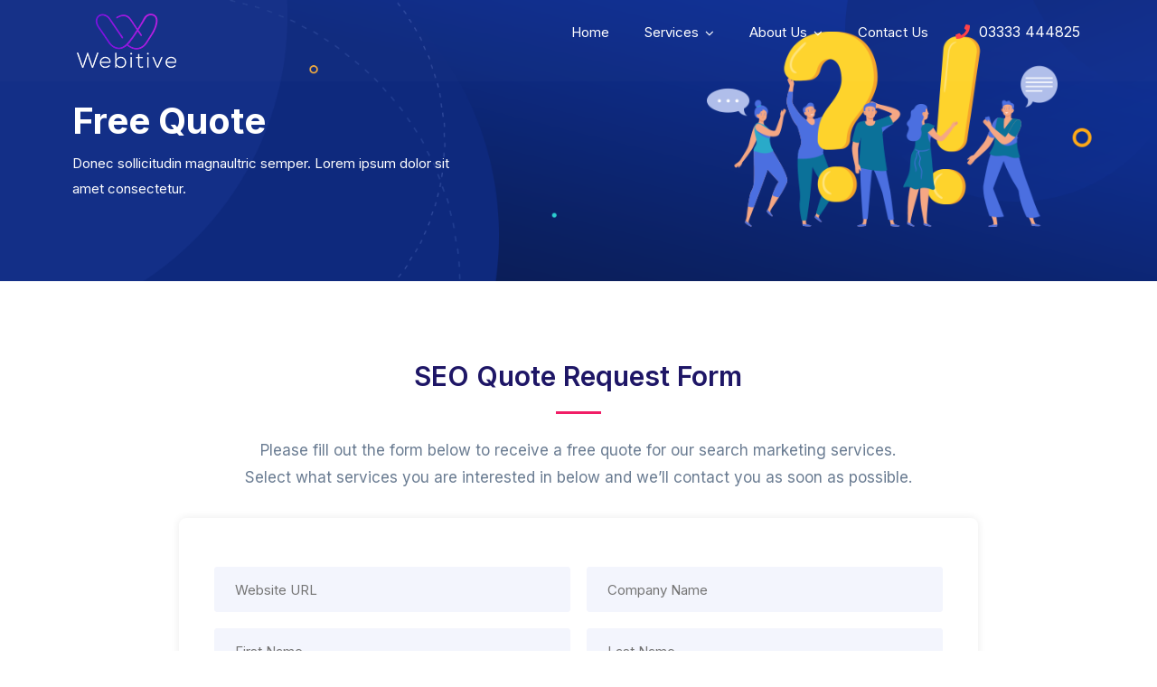

--- FILE ---
content_type: text/html; charset=utf-8
request_url: https://www.google.com/recaptcha/api2/anchor?ar=1&k=6Lexi4wkAAAAAOruQpIU7e3hptmLdp37hXloCVFl&co=aHR0cHM6Ly93ZWJpdGl2ZS5jb206NDQz&hl=en&v=TkacYOdEJbdB_JjX802TMer9&size=normal&anchor-ms=20000&execute-ms=15000&cb=y6o3rjipkzat
body_size: 46398
content:
<!DOCTYPE HTML><html dir="ltr" lang="en"><head><meta http-equiv="Content-Type" content="text/html; charset=UTF-8">
<meta http-equiv="X-UA-Compatible" content="IE=edge">
<title>reCAPTCHA</title>
<style type="text/css">
/* cyrillic-ext */
@font-face {
  font-family: 'Roboto';
  font-style: normal;
  font-weight: 400;
  src: url(//fonts.gstatic.com/s/roboto/v18/KFOmCnqEu92Fr1Mu72xKKTU1Kvnz.woff2) format('woff2');
  unicode-range: U+0460-052F, U+1C80-1C8A, U+20B4, U+2DE0-2DFF, U+A640-A69F, U+FE2E-FE2F;
}
/* cyrillic */
@font-face {
  font-family: 'Roboto';
  font-style: normal;
  font-weight: 400;
  src: url(//fonts.gstatic.com/s/roboto/v18/KFOmCnqEu92Fr1Mu5mxKKTU1Kvnz.woff2) format('woff2');
  unicode-range: U+0301, U+0400-045F, U+0490-0491, U+04B0-04B1, U+2116;
}
/* greek-ext */
@font-face {
  font-family: 'Roboto';
  font-style: normal;
  font-weight: 400;
  src: url(//fonts.gstatic.com/s/roboto/v18/KFOmCnqEu92Fr1Mu7mxKKTU1Kvnz.woff2) format('woff2');
  unicode-range: U+1F00-1FFF;
}
/* greek */
@font-face {
  font-family: 'Roboto';
  font-style: normal;
  font-weight: 400;
  src: url(//fonts.gstatic.com/s/roboto/v18/KFOmCnqEu92Fr1Mu4WxKKTU1Kvnz.woff2) format('woff2');
  unicode-range: U+0370-0377, U+037A-037F, U+0384-038A, U+038C, U+038E-03A1, U+03A3-03FF;
}
/* vietnamese */
@font-face {
  font-family: 'Roboto';
  font-style: normal;
  font-weight: 400;
  src: url(//fonts.gstatic.com/s/roboto/v18/KFOmCnqEu92Fr1Mu7WxKKTU1Kvnz.woff2) format('woff2');
  unicode-range: U+0102-0103, U+0110-0111, U+0128-0129, U+0168-0169, U+01A0-01A1, U+01AF-01B0, U+0300-0301, U+0303-0304, U+0308-0309, U+0323, U+0329, U+1EA0-1EF9, U+20AB;
}
/* latin-ext */
@font-face {
  font-family: 'Roboto';
  font-style: normal;
  font-weight: 400;
  src: url(//fonts.gstatic.com/s/roboto/v18/KFOmCnqEu92Fr1Mu7GxKKTU1Kvnz.woff2) format('woff2');
  unicode-range: U+0100-02BA, U+02BD-02C5, U+02C7-02CC, U+02CE-02D7, U+02DD-02FF, U+0304, U+0308, U+0329, U+1D00-1DBF, U+1E00-1E9F, U+1EF2-1EFF, U+2020, U+20A0-20AB, U+20AD-20C0, U+2113, U+2C60-2C7F, U+A720-A7FF;
}
/* latin */
@font-face {
  font-family: 'Roboto';
  font-style: normal;
  font-weight: 400;
  src: url(//fonts.gstatic.com/s/roboto/v18/KFOmCnqEu92Fr1Mu4mxKKTU1Kg.woff2) format('woff2');
  unicode-range: U+0000-00FF, U+0131, U+0152-0153, U+02BB-02BC, U+02C6, U+02DA, U+02DC, U+0304, U+0308, U+0329, U+2000-206F, U+20AC, U+2122, U+2191, U+2193, U+2212, U+2215, U+FEFF, U+FFFD;
}
/* cyrillic-ext */
@font-face {
  font-family: 'Roboto';
  font-style: normal;
  font-weight: 500;
  src: url(//fonts.gstatic.com/s/roboto/v18/KFOlCnqEu92Fr1MmEU9fCRc4AMP6lbBP.woff2) format('woff2');
  unicode-range: U+0460-052F, U+1C80-1C8A, U+20B4, U+2DE0-2DFF, U+A640-A69F, U+FE2E-FE2F;
}
/* cyrillic */
@font-face {
  font-family: 'Roboto';
  font-style: normal;
  font-weight: 500;
  src: url(//fonts.gstatic.com/s/roboto/v18/KFOlCnqEu92Fr1MmEU9fABc4AMP6lbBP.woff2) format('woff2');
  unicode-range: U+0301, U+0400-045F, U+0490-0491, U+04B0-04B1, U+2116;
}
/* greek-ext */
@font-face {
  font-family: 'Roboto';
  font-style: normal;
  font-weight: 500;
  src: url(//fonts.gstatic.com/s/roboto/v18/KFOlCnqEu92Fr1MmEU9fCBc4AMP6lbBP.woff2) format('woff2');
  unicode-range: U+1F00-1FFF;
}
/* greek */
@font-face {
  font-family: 'Roboto';
  font-style: normal;
  font-weight: 500;
  src: url(//fonts.gstatic.com/s/roboto/v18/KFOlCnqEu92Fr1MmEU9fBxc4AMP6lbBP.woff2) format('woff2');
  unicode-range: U+0370-0377, U+037A-037F, U+0384-038A, U+038C, U+038E-03A1, U+03A3-03FF;
}
/* vietnamese */
@font-face {
  font-family: 'Roboto';
  font-style: normal;
  font-weight: 500;
  src: url(//fonts.gstatic.com/s/roboto/v18/KFOlCnqEu92Fr1MmEU9fCxc4AMP6lbBP.woff2) format('woff2');
  unicode-range: U+0102-0103, U+0110-0111, U+0128-0129, U+0168-0169, U+01A0-01A1, U+01AF-01B0, U+0300-0301, U+0303-0304, U+0308-0309, U+0323, U+0329, U+1EA0-1EF9, U+20AB;
}
/* latin-ext */
@font-face {
  font-family: 'Roboto';
  font-style: normal;
  font-weight: 500;
  src: url(//fonts.gstatic.com/s/roboto/v18/KFOlCnqEu92Fr1MmEU9fChc4AMP6lbBP.woff2) format('woff2');
  unicode-range: U+0100-02BA, U+02BD-02C5, U+02C7-02CC, U+02CE-02D7, U+02DD-02FF, U+0304, U+0308, U+0329, U+1D00-1DBF, U+1E00-1E9F, U+1EF2-1EFF, U+2020, U+20A0-20AB, U+20AD-20C0, U+2113, U+2C60-2C7F, U+A720-A7FF;
}
/* latin */
@font-face {
  font-family: 'Roboto';
  font-style: normal;
  font-weight: 500;
  src: url(//fonts.gstatic.com/s/roboto/v18/KFOlCnqEu92Fr1MmEU9fBBc4AMP6lQ.woff2) format('woff2');
  unicode-range: U+0000-00FF, U+0131, U+0152-0153, U+02BB-02BC, U+02C6, U+02DA, U+02DC, U+0304, U+0308, U+0329, U+2000-206F, U+20AC, U+2122, U+2191, U+2193, U+2212, U+2215, U+FEFF, U+FFFD;
}
/* cyrillic-ext */
@font-face {
  font-family: 'Roboto';
  font-style: normal;
  font-weight: 900;
  src: url(//fonts.gstatic.com/s/roboto/v18/KFOlCnqEu92Fr1MmYUtfCRc4AMP6lbBP.woff2) format('woff2');
  unicode-range: U+0460-052F, U+1C80-1C8A, U+20B4, U+2DE0-2DFF, U+A640-A69F, U+FE2E-FE2F;
}
/* cyrillic */
@font-face {
  font-family: 'Roboto';
  font-style: normal;
  font-weight: 900;
  src: url(//fonts.gstatic.com/s/roboto/v18/KFOlCnqEu92Fr1MmYUtfABc4AMP6lbBP.woff2) format('woff2');
  unicode-range: U+0301, U+0400-045F, U+0490-0491, U+04B0-04B1, U+2116;
}
/* greek-ext */
@font-face {
  font-family: 'Roboto';
  font-style: normal;
  font-weight: 900;
  src: url(//fonts.gstatic.com/s/roboto/v18/KFOlCnqEu92Fr1MmYUtfCBc4AMP6lbBP.woff2) format('woff2');
  unicode-range: U+1F00-1FFF;
}
/* greek */
@font-face {
  font-family: 'Roboto';
  font-style: normal;
  font-weight: 900;
  src: url(//fonts.gstatic.com/s/roboto/v18/KFOlCnqEu92Fr1MmYUtfBxc4AMP6lbBP.woff2) format('woff2');
  unicode-range: U+0370-0377, U+037A-037F, U+0384-038A, U+038C, U+038E-03A1, U+03A3-03FF;
}
/* vietnamese */
@font-face {
  font-family: 'Roboto';
  font-style: normal;
  font-weight: 900;
  src: url(//fonts.gstatic.com/s/roboto/v18/KFOlCnqEu92Fr1MmYUtfCxc4AMP6lbBP.woff2) format('woff2');
  unicode-range: U+0102-0103, U+0110-0111, U+0128-0129, U+0168-0169, U+01A0-01A1, U+01AF-01B0, U+0300-0301, U+0303-0304, U+0308-0309, U+0323, U+0329, U+1EA0-1EF9, U+20AB;
}
/* latin-ext */
@font-face {
  font-family: 'Roboto';
  font-style: normal;
  font-weight: 900;
  src: url(//fonts.gstatic.com/s/roboto/v18/KFOlCnqEu92Fr1MmYUtfChc4AMP6lbBP.woff2) format('woff2');
  unicode-range: U+0100-02BA, U+02BD-02C5, U+02C7-02CC, U+02CE-02D7, U+02DD-02FF, U+0304, U+0308, U+0329, U+1D00-1DBF, U+1E00-1E9F, U+1EF2-1EFF, U+2020, U+20A0-20AB, U+20AD-20C0, U+2113, U+2C60-2C7F, U+A720-A7FF;
}
/* latin */
@font-face {
  font-family: 'Roboto';
  font-style: normal;
  font-weight: 900;
  src: url(//fonts.gstatic.com/s/roboto/v18/KFOlCnqEu92Fr1MmYUtfBBc4AMP6lQ.woff2) format('woff2');
  unicode-range: U+0000-00FF, U+0131, U+0152-0153, U+02BB-02BC, U+02C6, U+02DA, U+02DC, U+0304, U+0308, U+0329, U+2000-206F, U+20AC, U+2122, U+2191, U+2193, U+2212, U+2215, U+FEFF, U+FFFD;
}

</style>
<link rel="stylesheet" type="text/css" href="https://www.gstatic.com/recaptcha/releases/TkacYOdEJbdB_JjX802TMer9/styles__ltr.css">
<script nonce="-NBP-bVYZ5ZURE-9w1KoEg" type="text/javascript">window['__recaptcha_api'] = 'https://www.google.com/recaptcha/api2/';</script>
<script type="text/javascript" src="https://www.gstatic.com/recaptcha/releases/TkacYOdEJbdB_JjX802TMer9/recaptcha__en.js" nonce="-NBP-bVYZ5ZURE-9w1KoEg">
      
    </script></head>
<body><div id="rc-anchor-alert" class="rc-anchor-alert"></div>
<input type="hidden" id="recaptcha-token" value="[base64]">
<script type="text/javascript" nonce="-NBP-bVYZ5ZURE-9w1KoEg">
      recaptcha.anchor.Main.init("[\x22ainput\x22,[\x22bgdata\x22,\x22\x22,\[base64]/[base64]/[base64]/[base64]/[base64]/[base64]/[base64]/[base64]/[base64]/[base64]/[base64]/[base64]/[base64]/[base64]\\u003d\x22,\[base64]\\u003d\\u003d\x22,\x22R8KHw4hnXjAkwrINRWs7UMOUbmYbwoLDtSBcwphzR8KuCzMgN8ONw6XDgsOLwrjDnsOdWMOGwo4If8Kxw4/DtsOIwpTDgUk8YwTDoHwLwoHCnV7DqS4nwr8ULsOvwrfDqsOew4fCr8OCFXLDuQghw6rDvMOLNcOlw5Mpw6rDj0/DuT/DjWbCjEFLXcO4VgvDtj1xw5rDom4iwr5qw78uP3TDtMOoAsK4acKfWMOmcsKXYsOQZDBcBcKQS8OgRX9Qw7jCjzfClnnCuRXClUDDl0l4w7YiLMOMQEwJwoHDrSNXFErCklkswqbDnlHDksK7w6zCpVgDw7vCmx4bwrnCocOwwozDlsKCKmXCk8K4KDI8wpc0wqF/wrTDlUzCizHDmXFoY8K7w5gHc8KTwqYQaUbDiMO1CBp2G8KWw4zDqiHCtDcfKEtrw4TCjsO8f8OOw6ZowpNWwr0vw6dse8Kiw7DDu8O7Bj/DosOtwofChMOpPXfCrsKFwobCqlDDglrDo8OjSRAPWMKZw7BGw4rDomfDj8OeA8KXQQDDtk7DqsK2M8OzKlcBw60dbsOFwpwBFcO1Djw/wovCtcOlwqRTwpY6dW7Dm3k8wqrDjcKhwrDDtsK6wq9DEALCpMKcJ1Abwo3DgMK9Fy8YCcOWwo/CjifDncObVFQWwqnCssKAAcO0Q3/CgsODw6/Dr8KFw7XDq21Xw6d2eC5Nw4tEeFc6PW3DlcOlB2PCsEfCj0nDkMOLO1nChcKuDwzChH/CvEVGLMOrwpXCq2DDnXohEWTDhHnDu8K9wr0nCmsIcsOBVcKZwpHCtsOzDRLDihLDicOyOcO9wrrDjMKXXVDDiXDDiytswqzCjcOiBMO+RA54c13ChcK+NMOvAcKHA1DCr8KJJsKUby/DuRDDg8O/EMK1wpJrwoPCmMOTw7TDoh0uIXnDj3kpwr3CvMKgccK3wq3DhwjCtcK6wo7Dk8KpFm7CkcOGGX0jw5kHBmLCs8Ozw4nDtcObPF1hw6wvw73DnVFgw4MuembCmzxpw47Dmk/DkjnDpcK2TgfDs8OBwqjDrsKPw7ImchQXw6E9B8OuY8OhPV7CtMKEwrnCtsOqMsOawqUpJ8OUwp3Cq8KLw7RwBcKAZcKHXRfCn8OXwrEQwrNDwovDjHXCisOMw4vCmxbDscKnwpHDpMKRM8O/UVpsw5vCnR4aWsKQwp/DtsKtw7TCosK0fcKxw5HDksK8F8OrwpXDlcKnwrPDjUoJC2sRw5vCsibCkmQgw5AFKzhqwrkbZsO4wpgxwoHDgsKMO8KoKEJYa0fCtcOOIQtLSsKkwoUgO8Oew7PDh2o1U8KOJ8Odw5rDvAbDrMOLw75/[base64]/DpcOYw67ChHjCkMKlQsKbXMKdwoVtw5cOw7/DuhnCjEPCscOXw7dAZkNcEcKuwrLDuHLDncKQMjHCrlluwrPCsMOrwqMywp7DscOuwo/DgzbDpioEbUrCpyAJM8KkacObw5g4dMKJTcObAlN0w4XCmMOIVifCkcK+wpUJalvDp8OFw5F/wq4DDMOGXMKVCD3DlGVUBcK3w53DlD9XeMOQMcO9w4MeRMOIwpAxIlgUwpABTlDCgcOsw6x3eyTDs1l1CQfDjCEDKcOywqnCkRQ6w6DDrsORw6w4PsK4w5TDs8OAPsOaw4LDt2TDvBElVcK8wowiw5xNa8KZw4AnVMKiw4vCrGl4Mx7DkQ0IZ3lsw5TDunnCqcK/wp3Dgm9lC8K3VTbCpm7DuCPDoyPDhDTDp8Ksw4bDrlVbwpREe8O6wpfCi0bCvMOqasOqw5nDvwETT0DDo8OVwpXDjhs8BmbDgcK5Z8KSw5hcwr/DicKed37Cj0XDkCTCmMOjwrnDoUM5ZsO8BMOYN8KFwqJ/wrTCvj3DvcOOw5Q8QcKHWcKhM8K7UMKSw45dw71ew6RpFcOAwr3Dl8KLw7UUwqTDt8OVw51Ww5c2wrMpwojDr1NQwoQ+w47Dt8KdwrnCpTTCp2vChw7DkTHDrcOTwqHDsMKlwpVcASogR2JQUHjCpwrDp8Kww4/DpMKdZ8KDw51zOxXCu0oIQRzCmA0MRMKlb8KNPG/CmlzDt1fCu1rDqkTCkMOzJyVUw7PDr8KsA2HCk8OQW8KMwrsiwqLDs8OVw47CicOMw7vCssKlBsOOC2LDvMOAEG85w57DkRXCi8KgC8KgwotYwo3Dt8KWw7g4w7PCqW8SYMOEw60OSX00VWkzc3cUfMO/w559X1jDuQXCkVMkXUvCgsO8wpZJVCt3w5JaGVhdLlZlw5hYwosAwrYpw6bCvQ3DphLDqD3DtWDDkHZAT28leiXCi09hQcOGw4rDqj/DmMOhdsKoCsObwpnCtsKbKsKTwr1twpTDkXTDpMKEIWMKAxNmwrASAl4Ww7QFwqtXKsKuO8O6woI0OE3Cjj3Dk1HClMOUw6BsVi1DwrTDj8KTHMOoB8K8wqnCpMK3YXl0BADCkXTCrMK/aMO9bMKEInHCgcKJYMOeUMKqKcOrw4/DnA3DmXI1ccO6wpHChDHDuAE7wo3DmsOLw4fCmsKQKlLCscKEwoALw7jCj8O9w7HDmmHDisK3wpzDqDjCq8Kdw4TDkVnDrMKMRAjChMKawqvDqlPDoSfDni4Ww4NdOsOBdsOAwonCiDXCnMOBw496e8K4wqLCi8KaZXYVwq/DsEvCmsKDwopQwrs2EcKVCMKiKMOsTQ4zwrFWVMKzwr7CiUPCvBZCwozChsKdG8OKw740T8K5UCwowpJXwqYUScKtJsOjUMOoV0p8wr/Cg8OBF2YpSHh/[base64]/w4UnwoXCiFN3wo18w6oqM0XCjFN8JHVNw5jDgMKfH8KjLE/DjcOdwpw5w4PDm8OEHMO9wrN8w5gyPW8LwrlQF3LCgjXCoSPDh3zDtRvDsER8w5jClhTDnsOkw7rCggjCrMOnbChpwrFPwpV5wpnDhMOoTjNOwoMvwrt0b8KIBMORAMOZQz82Y8OsImjCiMOTbcO3QQdjwrnDusOdw73DnMKJGl4iw5YkNxzDjGHDtsOPBsK/wq7DghfDusOJw7ZLw5IWwr8Wwrhjw4bCtyB0w6g/[base64]/NcKEw5FUw5bDp8Ofw7slScOqZBHDlsOMwqxMJMKEw6zCm8ObccKSw7N4w6xLw5NvwoLCnMKGw4U7w4bCqEfDj24Jw4XDiGHClzpPV3bCuFHDl8O+w5fCtDHCqMK2w4HCqXHDk8OiXcOqw7vCkcOxTEZ/wqrDoMO1AxvChlUrw4TDkz1bwqZSBl/DjDRcw644Lg/Dmj3DhmHDt31qPV4hJcOmw5Z/O8KLCA7DoMODwpPDicOXG8OtI8KpwprDnDnDm8OINlldw5/CrALDusKbT8OLXsOIw4TDksKrLcK3w5zCm8O8T8OJwr3CscKIw5bDo8O1RXFZw5TDnALDhsK0w5h/ZMKsw4t0dcOwD8ObAQbCtsOwNMKjacOXwrYpTcKvwpnChXskwqMZEwIOCsOwSGzCokQvKMODQcOEw4nDoCrDgWjDlE8lw7fCrEoZwqHCiAB6ZibDo8O2w4ELw49nFyfClmBlwrLCsXQVEGLDh8Oqw5fDtBNVS8Kqw58fw5/Ck8K9wq3DhMONGcKKwqQCOMOWS8KFcsOtFWtswoXCisK9dMKdfgYFJsKoBivDp8OPw5c8HH3CkE/CqwDDpcO6w5/DjVrCjCDCm8KVwrw/[base64]/Ch8O1KD48esOOaMOtwrDDhMOSIzTDgMKew7wew5A9SznDs8KBbRvCgGdOw4fDmcKlcsK+w4/CrWo2w6fDp8KLKsOHDMOGwr4NMk3DgBsXThtew4XCnjs4fsKuw5fCiWfDoMKEwo44S17Dq0vClMKkwrBSVQdGwrcWEkbCrj3DrcK+CDw2wrLDjC4EflkOV0M/SwrDozBtw4Rtw6dINcKEw7h+c8OJfsKJwoo8w7UpeVdpw6LDvl5nw4h2G8ONw7AUwrzDtwrClhgCRsOQw511wrJVVsKiwpvDl2zDqyjDlMKUw4/DiGNCTy0fwrDDrQVow7PChz/CrG3CuHUFwp1YSsKsw58QwpxGw48XHcKpw5TDhMKQw4dwRUDDn8ORBC0EXsKzVsO/MwrDpsO7GcOcIwZKV8KmaWTCrsOYw7/[base64]/f1TDiipmw7MsYSnDrDbCtcKRVjHDvWjDp3LDpcOoMBYsAXIdwoBTwog5wpNwZQNxw4zCgMKbw7vDkBE/wpoEw47Cg8OUw6Z3w4bDjcKLIkg/woEKYWlew7TCjFJJL8KhwqbCuHp3QnfCvHZxw5fCokJFw5TDusOqYwE9BxPDjDvCmzI8QQpzw7hQwpJ5EMOow6jCpcK1RlkiwptLUDrDhsOdwo8pwpt/wrzCq1vCgMKQQjLChyQrfsOCfAbDrnQ/eMKWwqJiLCU7a8O1w74WA8K0O8O/LX16DlzCj8KnZsONd1LCsMO4JjjCi17CjDYew4zDqmcREMOKwq/[base64]/Dj8KnwrxvCsOlfHLDoFg6wrVCw4ZxJmsKwpLDosOhw58EODh5DC/DlMKYM8KWH8Okw6QvaBQnwpYOw77Cpks0wrTCt8KXNsOaJcKGMMKhYHrCn3ZOc2/[base64]/R2HDusKNw5kKw41dwq9bGFXDj8OLcMK1d8K/[base64]/DoMOJw4wRw5HDjsK5wofDuxvCtmfCqwrDlsOpwoZUw4JCX8KNw6hqGiUvUsKVI09HJMKvw4hqw4fCoBHDs2XDkFXDo8KPwpDChkbDt8K5woLDtEXDtMO8w7DCriUmw6Esw6BRw6U/VFENPsKmw6wJwrrDpcOswpPCtMK0bA7Ct8OoblUUAsK/M8O5DcOnw4V8TcKQwo0dJyfDlcKowp3ComljwqrDvR/DhRnCuyUUI3c3wqzCsWfCp8KFQMO8wp8CC8K/HsOQwpjCu0BjU3E7L8KVw4guwrlNwrNtw4LDvgHCmcOVw7UKw7bCsF80w71Cc8OUG13Cv8KVw73DjAjCicKDwpDDpAlzwoxAw5Q5w6ZpwqohEcOCU0PDohvDucKOeiLCvMKZwozDvcOtBQUPw7PDs0URTG3DhDjDkwk1w5piwoDCjsOYPxt4w4IjbsKAOz/DjX4cb8K/wrzCkCHCl8KXwoRbSgnCpn94GmrCqQIUw4bChUtxw5XCkcOwfTXCgsOqw4bCrwxBIksCw6pVGE7CmWQUwovDjMKFwobDgjrClsOYS0DDjFPCl3lXERocw7oTBcOJMMKAw6/[base64]/Cu0/DjngWwqVIw6bDiMKnYH84w5TDq8OLwqQgYXjCnsKJesOIY8OLM8KBwptQDk4bw5FVw6PDmWHDisKGcMKTw7nDt8Kcw7HDpQ9zNUNyw4l9OMKTw74nAyfDuSvCjsOrw57Dt8KUw5rCn8K/KVDDh8KHwpbDjnLCvMOyBlHCm8OEwrXDj3TCszIWwos/w5DDrsOuYntbalfCt8OHwp3Cs8KhS8O2ecO2M8OyUcKbF8OdeTzCoBdUHsO2w5rDoMKJw73Cg3olbsKgwoLCi8KmT00sw5HDsMK3NQPDoVAmDyfDnyk2c8KZVhvDjydzfHzCncKbdC/CkGYPw7VfXsOhZ8OEw53CosKLwolMw67CtxDCs8Ogwo3CmWN2w7nCrsOfw4orwpp/QMOYw7YbKcOhZFkHwpPCocKTw7xZwqxYw4HCm8K9b8K8DMOWI8O6MMKjwohvFh7CkzHDt8OMwqY1LMK6f8KTFg/Dp8Kpwos5wpfChSnDrnXCk8Ofw7gTw6BMbMKRwpvDjMO7XMKnKMORwoDDkEgiw5xWXz1lwq0pwqIkwqwvag8SwqrCuAUPdMKkw5xGw7jDu1/CrDRDbHnChWfCkMOKwqJXwrTCnFLDk8OQwqXCk8OxQDkcwojClsOlTcOhw7bDmTfCo1nCl8Kdw5LDssKTaGrDhUnCoHnDr8KKJ8OZWmRIaFoIwrnCnghEw7vDn8OSY8O3wp7Dsk17wrd8W8KCwoIqFAlIBgzCpUvCmEBlWcOiw7diE8O6wpsOBijCi3U2w4/DosOVLcKJT8KcEsOuwprCtMKGw6tIwrxRYMOxKUPDhFZIw77DmzXDoC8lw5tWDMKiwrlawqvDhcOlwq5xSTkYwp/Cp8KdMXrCqMOUR8Kfw5phw5oYD8KZR8OFPsOzw5EkXsK1BQvCtyQiQ1Q9w7rDrmQGwr3CpcK/asOUacOYwoPDhcOSElvDrsOnBFk3w5TCs8OmAMKMInbDrMKOXzLCgsKMwoNtwpNrwqXDmcKuVXl0IsObeUDColR/HsKvAxHCr8OWwqlAYT/Com3CtnTCixTDsHQMwo5Hw6PCgVHCjy95R8OwfAQjw4/[base64]/w7TCvEFiw7/ClMKxwo8xw5bCpMK7w7Q4MXs4KMKPw5HDhAlrNsKlQhQMLQY8w5wnf8KWwqDCrkNKE0NFN8OMwpsWwq5FwoXCjcO7w54AWsOjS8OdAHHDnMOnw4VbRcK/[base64]/[base64]/CqcOlVcOaw6vDncOuw4HCmizDhMKcdMOrwrsqwpjDs8KMw4rCv8KjbMK9bTlOVsKTbxTCtTTDkcKGbsOWwq/DisK/IhEIwpDDj8OUwpMfw5/CgTfDjcOTw6/[base64]/CoFlQSzbDjBXDpsOiw4cxwofDi8K5KsKWcw1EecODwpIoZVvDu8OuIsKywoDDhypLKsOuw4oeW8Krw7UkfA1ZwpdXwqHDt3J6QsOIw6/DsMO8d8Oww7Vlw5phwq9jwqFAAgszwqPDssOZbi/CpTYKRcOyEcOoI8Knw7YWAR3DmsODw53CvsK7w4bDphPCmg7DrVvDl1TCpiLCp8OSwqbDr2rCvVE8NsKdwpbDoEXCq0/Dikkjw4AQwrHCt8Kcw6HDhQAAb8Oww5jDo8KvWcOFwqfDocOXw5DCt3IOw6xXwo4ww5tAw7DCvShxw7ZuCXzDn8OECxnCnkfDm8O7TMOVwo9/[base64]/CqQgzwrTDmToJWkEXD8K6EWnCrcODwofDv8KUT2fDkgZ+LsK7wokIWVTCkcOxwrN5dxISRMOywpvDrhbDg8KpwpwCQjPCoGhqw75YwpZIK8OpCi3Cq0TDpsO+w6Miw65bRE/DmcKROl3Do8Oiw6nCt8KzZyw+PMKPwrXDgFAlXnMSwrY+OmvDgVHCghZVUcOow5cQw6DCgF3DpFrCnxXCiFbCjgfDocK8W8KwazgSw6A2F2cjw7B2w4ItAcOSKSUsMF0RMmgsw6/CqTfDlxzCo8O0w4cNwp1+w6zDqMKPw6dIasOBw5zDlcOsWXnConTCvMOowpx2wqRTw5FuKz7Ci2FVw7gLSBrCs8OEPcOEXUHCnmEvesO6woU/L0M0HsOTw6TCsgkWwo7DusKow5vCn8ONMCN2c8KPw6bCnsOsXGXCp8O+w6rDngfCr8OxwrHClMKGwp5sbRvCksKYBsO4cm3CqcKYw4TCrSEVw4TDrHAPw53CnV0Mw53DosK4wq1sw58mwpXDiMKkXMONw4DDkXJCwowHw7Ukwp/DrsKzw7sGwrFiCcOnGDHDsEbDnMO9w7U9w4Yjw6M8w40TWi5gIMK4MMK+wp0/EE7Cty/DhMOuQl4xKsKeHHVew6c0w7zDi8OCw6HCjMKCJsKkWMOycV/[base64]/w7XDicOWw44uw5zCo8OcIGvDqX1wwrPDocKaSShdLsOdOxDCrMKLwoxXwrbDocOFwqxLwonDhEIPw7ZiwqliwrNQMGPCn3/[base64]/O8KZY8KFwpHCvhR5ZAosX8KbwpDCgcONGsKHwrhkwoYMKxtkwofCvEcQw5XCuCp7wqjCvG9Uw780w5jDrxcMw4olw7bCssOcaWHDlQNadMO6Q8OKw53CscOOSj0pHsOEw43CtgvDsMKSw5nDlsOkJ8KyFWwBRyYhw7nCpGlFw4bDvsKMwqE/wqpOwr/CgifDnMOEB8Kow7RFeWVbDsOuwqUZw5/CocO8woI3FsKcM8OEaVrDh8Kzw6vDtinCv8K+f8OsZcKAD0FSWxwUw49Dw55Tw4vCpRDCsFhyC8O2WhfDo2hUbcOsw6LChmh3wrTChTtiXm7CvkXDhyhtw5d6CsOoNDFUw6sbDDBIwp3Dq07DpcOOwoFwasKFX8OXTcKFwroNDcKMwq3CucOYO8Odw7XCmsK1SE/DrMKnw5AHNVrCvRrDowkuK8OceQgdw4vDoD/CosOxNzbClEdVw59swrXCk8KnwqTClMKXXiPCqm/[base64]/[base64]/[base64]/DolXDq8KCwq8ow79WDMOYwooETW9pWRkCwpcgUFTDmVAFwovDp8Kndz82fMOpWsKQTxIIw7bCmQwmUxdJQsKpwqvCr00zwop/wqdARXDClQvCncKmbcKTwoLDocKEwoHDm8Oraz3CjsK6FAfCjMOvwrRZwrrDrMOgwppyYsKwwqFgwqt3wrPClnF6w59WeMKywo0DZcKcw6bCp8OQwoU/woTDscKUbsOFw7ULwrrCnS4QBsOEw44uw4HCu3XCizvDuDYWw6pab2/[base64]/wo5oBzxww4lmbBPDs8KpfAnDpW4qaMKPwrTCr8Omw7/DjsKkw6Vyw5nCksKtwrhhw7nDh8OBwrjCv8OXaB4Ww4bCrsODwpbDtypMZw81wpXCnsONMF/Ct1rDvsOtWlzDvcOdZ8K9w7/[base64]/ChMOGaBkiIB0nX8K/wpvDpyDClMKzw67CoWbDrcOgFybDlQQRwrp5w4MzwrLCocKxwp0GNMKVQEbDgxfDuQ3CkEbCmkYxwprDv8KwFhQWw5VaasOZwo4KXcKqTn5CE8ODPcOAHsOpw4/CqUrCkXwzIsO1PTTChMKOwpvDkG16wpJOC8OkE8O9w7rDqTJZw6PDgEh6w4DCqMKcwq7Dg8OYwpHCjlzDlg5+w4nCmVTCosOTMGAxworDtsK/fSXCrMKhw5pFEB/DhSfCtsKVwpXDiDMDwozDqUDCjsKrwo0Rwrg0w5nDqD84AcKdw5bDmUQzNcOYMMKKNBPDhcKfaTzCl8OAw740woIVEB/CmcORwowgU8OSwr8Cf8ORacO/NcO0ASZFw405woVcw5fDq3jDrkDCpMOrw4jCp8KnJ8OTw6TCjhnDkcO2XcOyenQfEwobPMKQwqPCg1gGw6fDmGbCoBPCsQ5Awr3Cq8Kyw5h1Llc/w47CiHHDlsKMKmA7w7FiQ8KEw6M6woJGw53DiG3ClVFSw7cWwpUxw43Dq8Omwq7DqcKAw4YBHcKfw7bCvQLDi8OUS3fCvmjDscOFOBnCn8KJbmHCksOXwrgfMQ4CwoXDqWg2c8OtdsOcwp3CnDLClMK5QcOvwpDDmhBENA3ClSPDisKGwpF2w7/CkMKuwpLDmSXDksKGw6bDqhwTw7rDpwPDr8KuXgEPK0HDssOQUw/Di8KnwqcEw4jCln8qw5pEw6DCki3CjcO4w7/CnMOYH8OOHcO+KsOSL8OBw4RUFMOZw6/Ds1RPQcOuMMKFQMOtOcOeAADChsKnwr4iWELCgTjDncOAw4zCjRsHwoh5wrzDrgvCqXlewovDgcKRw4XDn0Ymw5RACMKhKsOMwoNCQcKSMF0gw5XChifDm8KKwpEfc8KlIgUawqMAwoEnXBbDvytCw7I6w4VJw5XDvU7Cp3V2w67DiQIGF3rClCl/wqvCm2vDt23DpMO2RGtewpfCkxzClk/DmMKkw6vChMOGw7pwwoBfGibDjk5jw6XCucKbCsKMwozDgMKnwqQ+IMONEMKDwoZOwpg8EQV0chvDjsKbw47Dn0PCp1zDmnLDjXIkVnUKSSLDrsO5SUAZw7fCgsO7wrx2KcOPwoRvZBLCvm8qw5/CvMOlw57DpgoaczfDk0A/wpdQLMKGwqPDkDPDgMOKw7wnw6Acw7g1wowuwqrDmsOTw7PCu8OeD8Kdw5ULw6vCkj8cU8OCHMK3w5HDq8K/[base64]/wrcgw5p0w5zCqcORdTLDkx7CtMO7P0dPwodSFXHCtsKWNcKmw69ZwpFBw4fDu8KAw5VWwoPCosOfwq3CoXd9USXCvMKVw7HDiA5iw7BbwpLCu31wwpfCkVrDosK5w4Rbw7HDhcOtwpsuX8OFG8OzwqDDjsKLwodTRVYyw553w5/CiBnDlw5QXWdXLHbDr8OUf8KCw7oiNcOtCMK4ZygSc8KkFAALwrBJw7c6bcKde8Oww7vCpVbCmycFG8K0wpnDlQAeVMKcFsKyWkQnw7/Dt8OwOGXDo8Ktw6A7UDfDqsKuw5VkV8KETlDDnhpbw5BqwoHDrsOzQsOXwoLDvMKnw6/Do38tw5XCtsK3BDDCmsOmw7FHBMK5PjQFKsK6ZMOSw7PDnWYFaMOTKsOUw4nCmF/[base64]/Dv8KBw7JMw77DucKYWsKDTiZbDghcXsOIwq/Cs8KzBThdw745w77DsMOuw7cHwqbDrWcGw6vCsX/CoVrCrcK+woUUwr3CncOBwrtbwpnDu8Ofw6jDgcOVQ8Ozd3/DsEotwqHCs8ODw5JiwrnDlsO+w68oBSLDg8Odw4wFwod/wpLCvit2w748wrLDtFk3wrJbNXnCusKqw50GG3ALw6nCqMOUCkx9KsKKw7FGw4cfeVNhQMO3woU/ZE5ASxwKwp16AMKfw4wLw4JvwobCp8Obw5lbHcOxVXDCqMOmw4XCmsK1woNbDcO/fsORw6TCkkJLL8KJwq3Dh8KhwqdfworDtSNJW8KlUxQXCsOJw5o0QsOhWMKNOVTCoFZBOsK0dyDDm8O2DyPCq8KCw4jDssKhPMOlwqLDtWnCm8OSw4PDrDPCkkLCicKHIMKSw50jaRVVwpYwBR8Ww77Dm8KNw4TDv8KtwrLDpMK0wot/YMOFw4XCqcK/w5IuUWnDukAxFH8Aw5p2w65hwrXCr3DDlGYXPirDj8OLew/CjiHDhcKzEQfCs8K9w6vDo8KIHlxXHGAvBcKdw48kPDHCviRNw7nDjmZ8w6knw4fDncOEPsKhwpLCu8KrH1XCucOnB8KwwqRkwq7DgsK3FGDDnVUfw4XDkkUNVMKFSEZyw6rCqcOdw7rDqcKFMVzCpzs9C8OnDMK7bcKcw6JsHy/DlMOkw77Dh8OEwpDClsKDw4UbFcK+wqvDpcO1dCXCvMKXWcO7w7Zkw53CnsKHwrZlH8KoXsK6wrgRw6vCusKMYCXDj8O5w6PCvlcFwo43ecKYwoI0U1XDiMK+GGZnwpfClANqwqfCpG/ClhPClE3Cmw9PwozDr8KowpDCssO6woUgUMOuYsOKfsKfEnzCtcK4Kix0wovDgjpbwo81GgoOFk0Mw4LCqMOFwoXDlsKqwrJ+w60VbxU/wodAWzzCisOmw7DDjMKLw6XDnDTDvgUCwoHCuMOOK8OjSynCrnrDqU7Cv8K5aw1LRTbCmx/[base64]/M8OrL8K5wpHDkMOfAMONeyFXwog+L8ONYsOow5/Dmhk/wpVuGiB6wqXDrsOFI8O5wpo2woTDo8Oyw4XCowZcdcKAW8O/[base64]/Ckw7CvcO3Py3CpTE3G2hJwrnClsO7I8KFWsKkLGHDtsKHw58QGcO6JWVsSMK3UsKhfz3CiXLDosOlwpTDn8OZT8OUwozDlMKZw6vDhWIww6QJw7BBFmwcSh9KwrPDqiPCrifCqFHDhwvDlzrDkC/[base64]/Z3crEcKQJMO4YmAtw7rDosOXw7DDrE48fMORRDXCrsObI8KHdXvCm8O1w506O8OaXcKOw7sFU8OXNcKZw7Atw41rwp3Dl8O6wrzDiTDDkcKHw4pyOMKZYcKAe8K9TWHDh8O0TxNCXBMAw5NFwqzDmMK4wqIjw5/[base64]/CgsK9FcKbwo7CpMOsNl/[base64]/[base64]/Cpi/ChWUsfsKrS8OhQMOgE8OOAcOkF8KRw5rCtTvDuVjDiMKsYGnCokHDp8K7fsK4w4PDl8OYw7B7w4vCo2cqAH7CrcONwobDnivDi8KTwpEYM8OBD8OrTsOcw7hpw4XDm2XDsGrCuXPDmyfDvBTDocOawqdyw7/CsMO/wrpRwrIXwqU0wrsAw7nDlsOUcD/DiAvCtxzCrMOdfMK8Y8KYAcOHdsO4D8KHNyZ2TBXCkcKeEcOawo8QMB81XcOhwqBiGsOrJMKHTsK6wozClcOZwpE0OsOZECHCqz/DuFPDsGvCo1YdwrYCX1U2XMK4wpfDqnjDhB8kw4fCsGXCpsOsd8OHwrJ5wp3Cu8KVwp87wp/CvsKAw7lPw5BKwqjDmMOdw4/CgTrDijPCgMOkUSXCnMK7JsOFwoPCn1jDosKow41ZccKNw6M5UcOEU8KLwrsYacKkw7PDl8K0eC3Ctn3DnUcwwo0gdlB8BRTDtkXCkcOdKQNnw6I8wp0kw7XDiMK2w7VVGcOCw54qwqVJwpXCo0zDo13Ci8KlwqfDiXrCqMO/wrrCpQDCicOrSsKYMSHCmDXCqgPDq8OXCQRFwpfDrMOCw6lYTQJDwo/DrUHDtsOdWCHCusOCw7fCjsKUwqnCs8KmwrUMw7rCg0TCljrDvVDDr8KmKD/[base64]/w5MWV8KBbMOkwo7Di8KLw61Yw4/DlsObYUkqHSkFw5hLRiEYw65Cwqo6HirDgcK0wrgyw5JsZjrDhsOuTg/[base64]/Do2Q7Ln4HQcOxNFNWw6Z6J8OZw4BDLWw4wpjDo05SLxhZwq/Ds8OtHMOUw5Nkw6Vuw6clwrTDv3BHJWkILCQpCG3Ct8KwXg9IflnCpkvCjQPDn8OUJAJjO0p2U8KZwoTDoVNSNkE1w7LCv8KkGsOZw6YsRsO4IAgfI3nCmsKMMi7ClTNvesK2w5rCmMOxGMKEJcKQJ1zDgcKDwqrDkT/[base64]/[base64]/I8KcKiDDqcK9ZXQ1TXN6V8OPPj80w7dRW8KEw4VFw4rDgU8QwrDCgsKJw6DDssKGP8KGdQIeExo3VS/DvsO9GUZLKsKVdEDDqsK8wq3DrWYxw7nCjMOSbH4OwpQwCsKVP8KxUSnDncK4wpswMm3CnsOLFcKcw6M/wo3DtBvCpjvDuBhNw6M/w7nDkcK2wrwLN1HDuMKYwpTDsklLwrnDrsKNAMObw6jCoC3CkcOVwpjCt8OmwqnDncObw6jDj0vDucKrwr11SSdpwpbCqcORw7DDvVs5fx3CuHpkYcK/M8Kgw7jDhcKywqcKwokRPsOWZHDCpHrDlgPCp8KdMcK1w49pP8K/HsOzwr7CtcK7F8ONXsKbw63Cn0IQLMKSci7ClETDtFzDuRItw48hX1bDmcKgwpbDuMKXHMOTW8KOPMKnSMKDNkdDw5YJUW03wqLCrcKSHjvDpcO5OMONwq11wqIzQcKKw6vDmMKcfMOPNSDDlsOIPg5Ka1LCoVBMw44ZwqLDo8OCYcKENsKrwrh+woc/XXhfBxLDicOZwr7DtcKLSURVV8KIMh9RwppoLi1aKMOIRcOrMw/CqybCryF9wrjCt2rDkCHDrWFpw6JubzMoMsK+SMOzGDNAfypcGcK4wr/DsinDg8Ojw73CiHvCtcKEw4pvL33Dv8KyNMKGY1tuw5ZmwrrCv8KEwpLCp8K7w7xTcMO/w7dle8OMblx5Rn3CqTHCoD3DrsKZwobCtsKxw5/CjyUdKcONfBjDtMK7wrxxGjbDh1zDpHzDu8KXw5XDh8Oyw7ZQGUnCrTrCtkJiFcO9wqDDpgvCtWfCqT5WH8OgwrJwKCQrPsK1wpxMwrjCrsORw7h/[base64]/[base64]/[base64]/ClMO7Fj/[base64]/[base64]/CmcK0wrZlw7zDucK2wpTDmEVzwr0nw4zDr2TClHHDikTChkTCi8OKw5XCjsOPSV55wqopwoPDqULCkMKIwrDDkxZWeHfDmsOKfigdDsKKSwQwwrbCuGLCq8KtSX7Cj8OUdsORw7zCrcK8w7rDn8Kjw6jCkVYbw7h8C8OywpFGwolAw5/Cp1jDisO2SAzCkMKVTWrDicOrSVx1U8OmWcKMw5LCksO3wqTChkseJQ3DtMO9wpk5wp7DhEfDpMKDw5fDpcKuwqYYw4LCvcKkT3PCig1aCRfDnABjwo5RHFvDkh/[base64]/[base64]/Dl07DhsKUMsOTwovDpMOswpDDqS55w5fCuxhKwovDtcOVw5XChx51wofChyzCk8OqK8O5wobDoWNGwr9VYTnCgMKmwqZfwqBeXjZ3w5TDmRhkwqJJw5bDsDAwYUt/w7tBw4rCrlBLw65bw7HCrWXCgMOnScOuw4HDmsKeZcOTw64KHsKnwr0NwqwBw7jDk8OkH3Iow6nClcOawpwNw7fCoRTDhcKQFzvDpjxewr/CgMONw5Qfw5V6ScOCUjwmYVh1IMOYHMONwpM+dgHDpMKJWE/Dp8K0woDDmMK6w7AZEMKnNcOlEcO/dnkxw5YvDAPCksKOwoInwoYdfyB/wq3DpTbDkMOLw49UwrdzUcKGLMKJwqwbw45cwqXDvBjDkcKuEx0ZwpjDghzDnDLCrW/DnU7Dmh7CvsO/[base64]/Ci8KmSMOgw47CiAfCjiAmLcOKNcK/wpnDtxjDuMK5woTChsKhwpoVGhrCrsOFAUEIQcKZwp8rwqYUwovCsWlswpkew47Cg1UzDWcSHyPDnMOkZsOmYV0DwqJNK8KRw5V5dMK2w6U8w77DpiRfa8K4SWl2YcKfZkzCmmHCu8O6aQrDghElwrcNYTIGw5DDgQ/CtA9HEUw1w4fDkDQbw6lywpNww5dnI8Olw7jDgHnDvsO+w4HDtMK4w54VfcO8wrsDwqcmwqQNYsKFfcOzw7nDlcK0w7TDmj/Cr8O7w5/[base64]/[base64]/DuMKUw4XDiMOOMMOhwpQNIMOuGsOwwr/CvUbCrDxBNsKGwpgWKCJLTkoLOcOYZnXCtMOUw50zwodcwrJ/eyTDmSbDksO/w6jCrAUYw5PCnwFLw7nDlkfDkiwebD/[base64]/[base64]/[base64]/[base64]/DqnjCg8OvIcK8wpzDpMK5X8Oqc1w9EcO/wrPDkRDClsO1RsKCw7R2wooXwpvDi8Ovw6fCg0bCn8K5asKAwrXDpcOQV8Kcw6h3wrwWw6J1O8Krwo40wos4cU7CiEDDusOYasOdw4LCshDCvQ9sTlXDr8Oow5TDqcOXwrPCscOmwovDsBXDmk0ZwqROw5bDlcKcwr/[base64]/YVnCk8OqacKow6vCoDbCucOGwr3CjsOrGF1gN8KXwpIrwrfCk8KXwqTDoRjCgMKyw7QXUMOfwqNUNcK1wqolDsKBDcKZw5hVOsKTGcOGwpLDoVY9w7Viw5o2woBXTg\\u003d\\u003d\x22],null,[\x22conf\x22,null,\x226Lexi4wkAAAAAOruQpIU7e3hptmLdp37hXloCVFl\x22,0,null,null,null,1,[21,125,63,73,95,87,41,43,42,83,102,105,109,121],[7668936,458],0,null,null,null,null,0,null,0,1,700,1,null,0,\[base64]/tzcYADoGZWF6dTZkEg4Iiv2INxgAOgVNZklJNBoZCAMSFR0U8JfjNw7/vqUGGcSdCRmc4owCGQ\\u003d\\u003d\x22,0,0,null,null,1,null,0,0],\x22https://webitive.com:443\x22,null,[1,1,1],null,null,null,0,3600,[\x22https://www.google.com/intl/en/policies/privacy/\x22,\x22https://www.google.com/intl/en/policies/terms/\x22],\x22YETstAboiQIlXvCbi1LhWNenUZ2astWoListBSr8fYI\\u003d\x22,0,0,null,1,1764241339578,0,0,[23,67,7],null,[66,219,96,241,190],\x22RC-MHl1vAeXIzeKNA\x22,null,null,null,null,null,\x220dAFcWeA4P4UCOZM0QkFA6__sgg7FZXTVdCMh69ZRsGhucUMP6SWZb95B42I3UZGMBO9qDzlaCGOUXTXE5fdDpcI1OWv26t4fMOg\x22,1764324139636]");
    </script></body></html>

--- FILE ---
content_type: text/css
request_url: https://webitive.com/wp-content/uploads/elementor/css/post-3463.css?ver=1739344382
body_size: 5134
content:
.elementor-3463 .elementor-element.elementor-element-8885d02:not(.elementor-motion-effects-element-type-background), .elementor-3463 .elementor-element.elementor-element-8885d02 > .elementor-motion-effects-container > .elementor-motion-effects-layer{background-image:url("https://webitive.com/wp-content/uploads/2020/12/banner-bg.png");background-position:center center;background-repeat:no-repeat;background-size:cover;}.elementor-3463 .elementor-element.elementor-element-8885d02{transition:background 0.3s, border 0.3s, border-radius 0.3s, box-shadow 0.3s;padding:5px 0px 0px 0px;}.elementor-3463 .elementor-element.elementor-element-8885d02 > .elementor-background-overlay{transition:background 0.3s, border-radius 0.3s, opacity 0.3s;}.elementor-3463 .elementor-element.elementor-element-cbaf18e > .elementor-element-populated{padding:0px 10px 0px 10px;}.elementor-3463 .elementor-element.elementor-element-52370c2 > .elementor-container > .elementor-column > .elementor-widget-wrap{align-content:center;align-items:center;}.elementor-3463 .elementor-element.elementor-element-52370c2{padding:0px 0px 30px 0px;}.elementor-3463 .elementor-element.elementor-element-4c5829a > .elementor-element-populated{padding:50px 0px 0px 0px;}.elementor-3463 .elementor-element.elementor-element-0e6b502 > .elementor-widget-container{margin:0px 0px 13px 0px;}.elementor-3463 .elementor-element.elementor-element-0e6b502{text-align:left;}.elementor-3463 .elementor-element.elementor-element-0e6b502 .elementor-heading-title{color:#ffffff;}.elementor-3463 .elementor-element.elementor-element-a5afddc > .elementor-widget-container{margin:0px 0px 0px 0px;}.elementor-3463 .elementor-element.elementor-element-a5afddc{text-align:left;color:#FFFFFF;}.elementor-3463 .elementor-element.elementor-element-3d82952 > .elementor-widget-container{padding:20px 20px 20px 20px;}.elementor-3463 .elementor-element.elementor-element-3d82952{text-align:center;}.elementor-3463 .elementor-element.elementor-element-dc94567{padding:70px 0px 0px 0px;}.elementor-3463 .elementor-element.elementor-element-57eaec5 > .elementor-widget-container{margin:0px 0px 22px 0px;}.elementor-3463 .elementor-element.elementor-element-57eaec5{text-align:center;}.elementor-3463 .elementor-element.elementor-element-57eaec5 .elementor-heading-title{color:#1e1666;}.elementor-3463 .elementor-element.elementor-element-7e3529d{--divider-border-style:solid;--divider-color:#f11d66;--divider-border-width:3px;}.elementor-3463 .elementor-element.elementor-element-7e3529d > .elementor-widget-container{margin:0px 0px 23px 0px;}.elementor-3463 .elementor-element.elementor-element-7e3529d .elementor-divider-separator{width:50px;margin:0 auto;margin-center:0;}.elementor-3463 .elementor-element.elementor-element-7e3529d .elementor-divider{text-align:center;padding-block-start:2px;padding-block-end:2px;}.elementor-3463 .elementor-element.elementor-element-0e0b4c4 > .elementor-widget-container{padding:0px 0px 0px 0px;}.elementor-3463 .elementor-element.elementor-element-0e0b4c4{text-align:center;color:#6a7c92;font-size:17px;font-weight:400;line-height:30px;}.elementor-3463 .elementor-element.elementor-element-8aaf056{padding:0px 0px 125px 0px;}.elementor-3463 .elementor-element.elementor-element-0cba89d:not(.elementor-motion-effects-element-type-background), .elementor-3463 .elementor-element.elementor-element-0cba89d > .elementor-motion-effects-container > .elementor-motion-effects-layer{background-color:#ffffff;}.elementor-3463 .elementor-element.elementor-element-0cba89d, .elementor-3463 .elementor-element.elementor-element-0cba89d > .elementor-background-overlay{border-radius:8px 8px 8px 8px;}.elementor-3463 .elementor-element.elementor-element-0cba89d{box-shadow:0px 0px 10px 0px rgba(0,0,0,0.08);transition:background 0.3s, border 0.3s, border-radius 0.3s, box-shadow 0.3s;padding:45px 45px 10px 45px;}.elementor-3463 .elementor-element.elementor-element-0cba89d > .elementor-background-overlay{transition:background 0.3s, border-radius 0.3s, opacity 0.3s;}.elementor-3463 .elementor-element.elementor-element-652720e > .elementor-element-populated{padding:0px 0px 0px 0px;}:root{--page-title-display:none;}@media(max-width:1024px){.elementor-3463 .elementor-element.elementor-element-4c5829a > .elementor-element-populated{padding:50px 0px 0px 0px;}}@media(max-width:767px){.elementor-3463 .elementor-element.elementor-element-8885d02{padding:80px 0px 0px 0px;}.elementor-3463 .elementor-element.elementor-element-0cba89d{padding:15px 15px 15px 15px;}}@media(min-width:768px){.elementor-3463 .elementor-element.elementor-element-4c5829a{width:60%;}.elementor-3463 .elementor-element.elementor-element-0a34954{width:40%;}.elementor-3463 .elementor-element.elementor-element-79aec54{width:15%;}.elementor-3463 .elementor-element.elementor-element-beecb90{width:69.333%;}.elementor-3463 .elementor-element.elementor-element-4698447{width:15%;}.elementor-3463 .elementor-element.elementor-element-d560a6e{width:10%;}.elementor-3463 .elementor-element.elementor-element-04c08e8{width:79.332%;}.elementor-3463 .elementor-element.elementor-element-e1402dc{width:10%;}}

--- FILE ---
content_type: text/css
request_url: https://webitive.com/wp-content/uploads/elementor/css/post-11748.css?ver=1739298071
body_size: 15054
content:
.elementor-11748 .elementor-element.elementor-element-4f143383:not(.elementor-motion-effects-element-type-background), .elementor-11748 .elementor-element.elementor-element-4f143383 > .elementor-motion-effects-container > .elementor-motion-effects-layer{background-image:url("https://webitive.com/wp-content/uploads/2020/12/footer-bg-2.png");background-position:center center;background-repeat:no-repeat;background-size:cover;}.elementor-11748 .elementor-element.elementor-element-4f143383{transition:background 0.3s, border 0.3s, border-radius 0.3s, box-shadow 0.3s;margin-top:-50px;margin-bottom:0px;padding:75px 0px 0px 0px;z-index:2;}.elementor-11748 .elementor-element.elementor-element-4f143383 > .elementor-background-overlay{transition:background 0.3s, border-radius 0.3s, opacity 0.3s;}.elementor-11748 .elementor-element.elementor-element-3e1e69bf > .elementor-element-populated{padding:0px 0px 0px 0px;}.elementor-11748 .elementor-element.elementor-element-74d4c77{padding:50px 0px 30px 0px;}.elementor-11748 .elementor-element.elementor-element-21eda3d5 > .elementor-element-populated{padding:10px 16px 10px 10px;}.elementor-11748 .elementor-element.elementor-element-58c2ab96 > .elementor-widget-container{padding:0px 0px 30px 0px;}.elementor-11748 .elementor-element.elementor-element-58c2ab96{text-align:left;}.elementor-11748 .elementor-element.elementor-element-1d5dfbce > .elementor-widget-container{margin:0px 0px 0px 0px;padding:0px 0px 30px 0px;}.elementor-11748 .elementor-element.elementor-element-1d5dfbce{text-align:left;color:#E2ECF9;font-size:15px;font-weight:400;line-height:32px;}.elementor-11748 .elementor-element.elementor-element-7a2becc5 .elementor-icon-list-items:not(.elementor-inline-items) .elementor-icon-list-item:not(:last-child){padding-bottom:calc(16px/2);}.elementor-11748 .elementor-element.elementor-element-7a2becc5 .elementor-icon-list-items:not(.elementor-inline-items) .elementor-icon-list-item:not(:first-child){margin-top:calc(16px/2);}.elementor-11748 .elementor-element.elementor-element-7a2becc5 .elementor-icon-list-items.elementor-inline-items .elementor-icon-list-item{margin-right:calc(16px/2);margin-left:calc(16px/2);}.elementor-11748 .elementor-element.elementor-element-7a2becc5 .elementor-icon-list-items.elementor-inline-items{margin-right:calc(-16px/2);margin-left:calc(-16px/2);}body.rtl .elementor-11748 .elementor-element.elementor-element-7a2becc5 .elementor-icon-list-items.elementor-inline-items .elementor-icon-list-item:after{left:calc(-16px/2);}body:not(.rtl) .elementor-11748 .elementor-element.elementor-element-7a2becc5 .elementor-icon-list-items.elementor-inline-items .elementor-icon-list-item:after{right:calc(-16px/2);}.elementor-11748 .elementor-element.elementor-element-7a2becc5 .elementor-icon-list-icon i{color:#ffffff;transition:color 0.3s;}.elementor-11748 .elementor-element.elementor-element-7a2becc5 .elementor-icon-list-icon svg{fill:#ffffff;transition:fill 0.3s;}.elementor-11748 .elementor-element.elementor-element-7a2becc5{--e-icon-list-icon-size:16px;--icon-vertical-offset:0px;}.elementor-11748 .elementor-element.elementor-element-7a2becc5 .elementor-icon-list-text{transition:color 0.3s;}.elementor-11748 .elementor-element.elementor-element-5c51de8e > .elementor-widget-container{padding:0px 0px 18px 0px;}.elementor-11748 .elementor-element.elementor-element-5c51de8e{text-align:left;}.elementor-11748 .elementor-element.elementor-element-5c51de8e .elementor-heading-title{font-size:20px;font-weight:600;line-height:35px;color:#ffffff;}.elementor-11748 .elementor-element.elementor-element-76b5365 > .elementor-widget-container{margin:0px 0px 0px 0px;padding:0px 0px 8px 0px;}.elementor-11748 .elementor-element.elementor-element-76b5365 .elementor-icon-list-icon i{transition:color 0.3s;}.elementor-11748 .elementor-element.elementor-element-76b5365 .elementor-icon-list-icon svg{transition:fill 0.3s;}.elementor-11748 .elementor-element.elementor-element-76b5365{--e-icon-list-icon-size:14px;--icon-vertical-offset:0px;}.elementor-11748 .elementor-element.elementor-element-76b5365 .elementor-icon-list-text{color:#E2ECF9;transition:color 0.3s;}.elementor-11748 .elementor-element.elementor-element-d876e0d > .elementor-widget-container{margin:0px 0px 0px 0px;padding:0px 0px 8px 0px;}.elementor-11748 .elementor-element.elementor-element-d876e0d .elementor-icon-list-icon i{transition:color 0.3s;}.elementor-11748 .elementor-element.elementor-element-d876e0d .elementor-icon-list-icon svg{transition:fill 0.3s;}.elementor-11748 .elementor-element.elementor-element-d876e0d{--e-icon-list-icon-size:14px;--icon-vertical-offset:0px;}.elementor-11748 .elementor-element.elementor-element-d876e0d .elementor-icon-list-text{color:#E2ECF9;transition:color 0.3s;}.elementor-11748 .elementor-element.elementor-element-71b91df > .elementor-widget-container{margin:0px 0px 0px 0px;padding:0px 0px 8px 0px;}.elementor-11748 .elementor-element.elementor-element-71b91df .elementor-icon-list-icon i{transition:color 0.3s;}.elementor-11748 .elementor-element.elementor-element-71b91df .elementor-icon-list-icon svg{transition:fill 0.3s;}.elementor-11748 .elementor-element.elementor-element-71b91df{--e-icon-list-icon-size:14px;--icon-vertical-offset:0px;}.elementor-11748 .elementor-element.elementor-element-71b91df .elementor-icon-list-text{color:#E2ECF9;transition:color 0.3s;}.elementor-11748 .elementor-element.elementor-element-db2d407 > .elementor-widget-container{margin:0px 0px 0px 0px;padding:0px 0px 8px 0px;}.elementor-11748 .elementor-element.elementor-element-db2d407 .elementor-icon-list-icon i{transition:color 0.3s;}.elementor-11748 .elementor-element.elementor-element-db2d407 .elementor-icon-list-icon svg{transition:fill 0.3s;}.elementor-11748 .elementor-element.elementor-element-db2d407{--e-icon-list-icon-size:14px;--icon-vertical-offset:0px;}.elementor-11748 .elementor-element.elementor-element-db2d407 .elementor-icon-list-text{color:#E2ECF9;transition:color 0.3s;}.elementor-11748 .elementor-element.elementor-element-a5026b5 > .elementor-widget-container{margin:0px 0px 0px 0px;padding:0px 0px 8px 0px;}.elementor-11748 .elementor-element.elementor-element-a5026b5 .elementor-icon-list-icon i{transition:color 0.3s;}.elementor-11748 .elementor-element.elementor-element-a5026b5 .elementor-icon-list-icon svg{transition:fill 0.3s;}.elementor-11748 .elementor-element.elementor-element-a5026b5{--e-icon-list-icon-size:14px;--icon-vertical-offset:0px;}.elementor-11748 .elementor-element.elementor-element-a5026b5 .elementor-icon-list-text{color:#E2ECF9;transition:color 0.3s;}.elementor-11748 .elementor-element.elementor-element-b79f071 > .elementor-widget-container{margin:0px 0px 0px 0px;padding:0px 0px 0px 0px;}.elementor-11748 .elementor-element.elementor-element-b79f071 .elementor-icon-list-icon i{transition:color 0.3s;}.elementor-11748 .elementor-element.elementor-element-b79f071 .elementor-icon-list-icon svg{transition:fill 0.3s;}.elementor-11748 .elementor-element.elementor-element-b79f071{--e-icon-list-icon-size:14px;--icon-vertical-offset:0px;}.elementor-11748 .elementor-element.elementor-element-b79f071 .elementor-icon-list-text{color:#E2ECF9;transition:color 0.3s;}.elementor-11748 .elementor-element.elementor-element-59e375e5 > .elementor-widget-container{padding:0px 0px 18px 0px;}.elementor-11748 .elementor-element.elementor-element-59e375e5{text-align:left;}.elementor-11748 .elementor-element.elementor-element-59e375e5 .elementor-heading-title{font-size:20px;font-weight:600;line-height:35px;color:#ffffff;}.elementor-11748 .elementor-element.elementor-element-81760bf > .elementor-widget-container{margin:0px 0px 0px 0px;padding:0px 0px 8px 0px;}.elementor-11748 .elementor-element.elementor-element-81760bf .elementor-icon-list-icon i{transition:color 0.3s;}.elementor-11748 .elementor-element.elementor-element-81760bf .elementor-icon-list-icon svg{transition:fill 0.3s;}.elementor-11748 .elementor-element.elementor-element-81760bf{--e-icon-list-icon-size:14px;--icon-vertical-offset:0px;}.elementor-11748 .elementor-element.elementor-element-81760bf .elementor-icon-list-text{color:#E2ECF9;transition:color 0.3s;}.elementor-11748 .elementor-element.elementor-element-3f9819a > .elementor-widget-container{margin:0px 0px 0px 0px;padding:0px 0px 8px 0px;}.elementor-11748 .elementor-element.elementor-element-3f9819a .elementor-icon-list-icon i{transition:color 0.3s;}.elementor-11748 .elementor-element.elementor-element-3f9819a .elementor-icon-list-icon svg{transition:fill 0.3s;}.elementor-11748 .elementor-element.elementor-element-3f9819a{--e-icon-list-icon-size:14px;--icon-vertical-offset:0px;}.elementor-11748 .elementor-element.elementor-element-3f9819a .elementor-icon-list-text{color:#E2ECF9;transition:color 0.3s;}.elementor-11748 .elementor-element.elementor-element-697ff6f > .elementor-widget-container{margin:0px 0px 0px 0px;padding:0px 0px 8px 0px;}.elementor-11748 .elementor-element.elementor-element-697ff6f .elementor-icon-list-icon i{transition:color 0.3s;}.elementor-11748 .elementor-element.elementor-element-697ff6f .elementor-icon-list-icon svg{transition:fill 0.3s;}.elementor-11748 .elementor-element.elementor-element-697ff6f{--e-icon-list-icon-size:14px;--icon-vertical-offset:0px;}.elementor-11748 .elementor-element.elementor-element-697ff6f .elementor-icon-list-text{color:#E2ECF9;transition:color 0.3s;}.elementor-11748 .elementor-element.elementor-element-95b4eb8 > .elementor-widget-container{margin:0px 0px 0px 0px;padding:0px 0px 8px 0px;}.elementor-11748 .elementor-element.elementor-element-95b4eb8 .elementor-icon-list-icon i{transition:color 0.3s;}.elementor-11748 .elementor-element.elementor-element-95b4eb8 .elementor-icon-list-icon svg{transition:fill 0.3s;}.elementor-11748 .elementor-element.elementor-element-95b4eb8{--e-icon-list-icon-size:14px;--icon-vertical-offset:0px;}.elementor-11748 .elementor-element.elementor-element-95b4eb8 .elementor-icon-list-text{color:#E2ECF9;transition:color 0.3s;}.elementor-11748 .elementor-element.elementor-element-9bab991 > .elementor-widget-container{margin:0px 0px 0px 0px;padding:0px 0px 0px 0px;}.elementor-11748 .elementor-element.elementor-element-9bab991 .elementor-icon-list-icon i{transition:color 0.3s;}.elementor-11748 .elementor-element.elementor-element-9bab991 .elementor-icon-list-icon svg{transition:fill 0.3s;}.elementor-11748 .elementor-element.elementor-element-9bab991{--e-icon-list-icon-size:14px;--icon-vertical-offset:0px;}.elementor-11748 .elementor-element.elementor-element-9bab991 .elementor-icon-list-text{color:#E2ECF9;transition:color 0.3s;}.elementor-11748 .elementor-element.elementor-element-18420703 > .elementor-widget-container{padding:0px 0px 18px 0px;}.elementor-11748 .elementor-element.elementor-element-18420703{text-align:left;}.elementor-11748 .elementor-element.elementor-element-18420703 .elementor-heading-title{font-size:20px;font-weight:600;line-height:35px;color:#ffffff;}.elementor-11748 .elementor-element.elementor-element-24590ac6 > .elementor-widget-container{margin:0px 0px 0px 0px;padding:0px 0px 10px 0px;}.elementor-11748 .elementor-element.elementor-element-24590ac6{text-align:left;color:#E2ECF9;font-size:15px;font-weight:400;line-height:32px;}.elementor-11748 .elementor-element.elementor-element-784aebde > .elementor-widget-container{margin:0px 0px 0px 0px;padding:0px 0px 10px 0px;}.elementor-11748 .elementor-element.elementor-element-784aebde{text-align:left;color:#E2ECF9;font-size:15px;font-weight:400;line-height:32px;}.elementor-11748 .elementor-element.elementor-element-477f201a > .elementor-widget-container{margin:0px 0px 0px 0px;padding:0px 0px 10px 0px;}.elementor-11748 .elementor-element.elementor-element-477f201a{text-align:left;color:#E2ECF9;font-size:15px;font-weight:400;line-height:32px;}.elementor-11748 .elementor-element.elementor-element-20fe6fc1{padding:0px 0px 0px 0px;}.elementor-11748 .elementor-element.elementor-element-6989a862 > .elementor-element-populated{padding:0px 0px 0px 0px;}.elementor-11748 .elementor-element.elementor-element-18feea7{--divider-border-style:solid;--divider-color:#FFFFFF20;--divider-border-width:1px;}.elementor-11748 .elementor-element.elementor-element-18feea7 > .elementor-widget-container{padding:0px 0px 0px 0px;}.elementor-11748 .elementor-element.elementor-element-18feea7 .elementor-divider-separator{width:100%;margin:0 auto;margin-center:0;}.elementor-11748 .elementor-element.elementor-element-18feea7 .elementor-divider{text-align:center;padding-block-start:18px;padding-block-end:18px;}.elementor-11748 .elementor-element.elementor-element-20b0776c{padding:0px 0px 15px 0px;}.elementor-11748 .elementor-element.elementor-element-130f1ba3 > .elementor-element-populated{padding:0px 10px 0px 10px;}.elementor-11748 .elementor-element.elementor-element-240d78a8{text-align:center;color:#E2ECF9;font-size:15px;font-weight:400;line-height:30px;}@media(max-width:1024px){.elementor-11748 .elementor-element.elementor-element-4f143383:not(.elementor-motion-effects-element-type-background), .elementor-11748 .elementor-element.elementor-element-4f143383 > .elementor-motion-effects-container > .elementor-motion-effects-layer{background-position:center center;}.elementor-11748 .elementor-element.elementor-element-4f143383{padding:70px 0px 25px 0px;}.elementor-11748 .elementor-element.elementor-element-3e1e69bf > .elementor-element-populated{margin:0px 0px 0px 0px;--e-column-margin-right:0px;--e-column-margin-left:0px;padding:0px 10px 0px 10px;}.elementor-11748 .elementor-element.elementor-element-18feea7 .elementor-divider-separator{width:100%;}}@media(max-width:767px){.elementor-11748 .elementor-element.elementor-element-4f143383:not(.elementor-motion-effects-element-type-background), .elementor-11748 .elementor-element.elementor-element-4f143383 > .elementor-motion-effects-container > .elementor-motion-effects-layer{background-position:center left;background-size:cover;}.elementor-11748 .elementor-element.elementor-element-4f143383{margin-top:0px;margin-bottom:0px;padding:75px 0px 20px 0px;}.elementor-11748 .elementor-element.elementor-element-21eda3d5{width:100%;}.elementor-11748 .elementor-element.elementor-element-fc0e8ce{width:100%;}.elementor-11748 .elementor-element.elementor-element-18feea7 .elementor-divider-separator{width:100%;}.elementor-11748 .elementor-element.elementor-element-240d78a8 > .elementor-widget-container{margin:0px 0px 15px 0px;}.elementor-11748 .elementor-element.elementor-element-240d78a8{text-align:center;}}@media(min-width:768px){.elementor-11748 .elementor-element.elementor-element-21eda3d5{width:27.947%;}.elementor-11748 .elementor-element.elementor-element-fc0e8ce{width:22.03%;}}@media(max-width:1024px) and (min-width:768px){.elementor-11748 .elementor-element.elementor-element-21eda3d5{width:50%;}.elementor-11748 .elementor-element.elementor-element-fc0e8ce{width:50%;}.elementor-11748 .elementor-element.elementor-element-6684ab80{width:50%;}.elementor-11748 .elementor-element.elementor-element-3886e66a{width:50%;}}